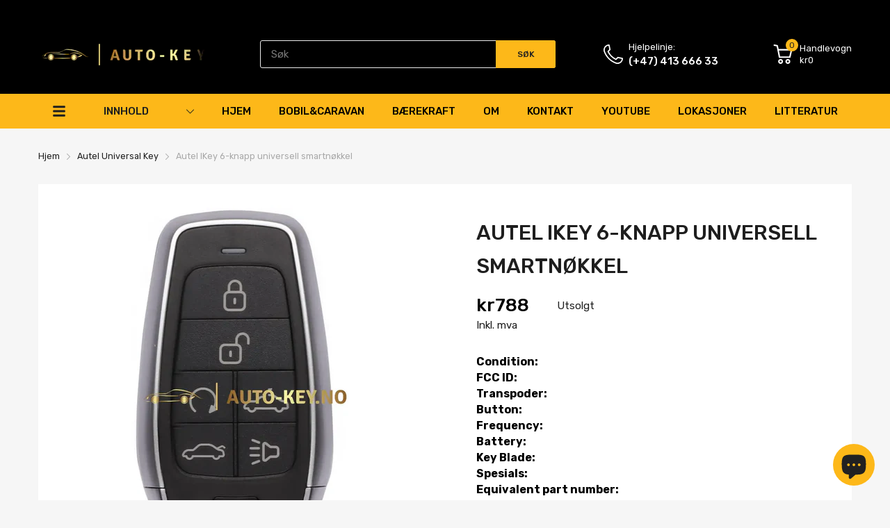

--- FILE ---
content_type: text/css
request_url: https://auto-key.no/cdn/shop/t/24/assets/custom-styles.css?v=25690540271510913091756130026
body_size: 155
content:
.snize-sticky-searchbox.bottom-right{display:none}.footer .card_footer-item{padding-top:20px}:root{--cart-text:#111;--cart-muted:#6b7280}.product-card_footer .vat-note{display:inline;margin-left:.35rem}.cart-content,.cart-content__table,.cart-content_table,.cart-content__bottom,.cart-summary,.cart__totals,.ak-card{border:none!important;box-shadow:none!important;background:transparent!important}.cart-total .break{display:none!important}.cart-section h1,.page-title,.cart__title{font-size:28px;line-height:1.2;font-weight:700;margin-bottom:18px;color:var(--cart-text)}.cart-content,.cart-content__table span,.cart-content__bottom,.cart-summary,.cart__totals{font-weight:400!important;color:var(--cart-text)!important}.cart-table,.cart-items,.cart__items{border:none!important;box-shadow:none!important;background:transparent!important;border-radius:0!important}.cart-item,.cart__row{border-bottom:1px solid rgba(0,0,0,.06)}.cart-item:last-child,.cart__row:last-child{border-bottom:0}.cart-item__media img,.cart__image{border-radius:8px}.right-content{position:sticky;top:16px}@media (max-width:767px){.right-content{position:static}}.right-content .cart-total{border:none!important;box-shadow:none!important;background:transparent!important;padding:0}.right-content .cart-total .title{font-size:16px;font-weight:600;margin:0 0 8px;color:var(--cart-text)}.right-content .cart-total .price{font-size:22px;font-weight:600;margin:4px 0 0;color:var(--cart-text)}.shipping-calculator,.cart__note{border:none!important;background:transparent!important;padding:0}.cart__note label,.shipping-calculator__label{color:var(--cart-muted);font-size:13px}.terms-and-conditions,.ak-terms{display:flex;align-items:center;gap:8px;margin:16px 0 12px;font-size:15px;font-weight:400;color:var(--cart-text);border:none!important;background:transparent!important;padding:0!important;border-radius:0!important}.terms-and-conditions input[type=checkbox],.ak-terms input[type=checkbox]{appearance:none;-webkit-appearance:none;width:18px;height:18px;border:1px solid var(--cart-text);background:transparent;cursor:pointer;transition:.2s}.terms-and-conditions input[type=checkbox]:checked,.ak-terms input[type=checkbox]:checked{background:#fff;border:2px solid var(--cart-text)}.terms-and-conditions label,.ak-terms label{cursor:pointer;color:inherit;font-size:15px;line-height:1.4}.terms-and-conditions a,.ak-terms a{color:inherit;text-decoration:underline;font-weight:400}.terms-and-conditions a:hover,.ak-terms a:hover{text-decoration:none}button[name=checkout],button#cml_checkout_button{background:var(--color-btn-primary, #111)!important;color:#fff!important;border:none!important;border-radius:4px;font-weight:600;padding:12px 20px;text-transform:uppercase;cursor:pointer}button[name=checkout]:hover,button#cml_checkout_button:hover{opacity:.85}.cart-content_headline span{font-weight:600;color:var(--cart-text)}
/*# sourceMappingURL=/cdn/shop/t/24/assets/custom-styles.css.map?v=25690540271510913091756130026 */


--- FILE ---
content_type: text/css
request_url: https://auto-key.no/cdn/shop/t/24/assets/bss-custom.css?v=103210720877733915121756114676
body_size: -433
content:
/* bss fix NT */
.bss-b2b-customer-portal-nt-checkout-btn~.bss-b2b-customer-portal-nt-checkout-btn {
    display: none;
}
.bss-b2b-customer-portal-nt-checkout-btn {
    margin-left: 10px;
}

.bss-b2b-customer-portal-nt-checkout-btn{
    background: var(--btn1-bg-cl);
    color: var(--btn1-cl);
}

#create_customer input[type='checkbox'] {
    appearance: auto !important;
    width: auto !important;
}

#create_customer  .bss_rf_privacy_policy_container{
      display: flex;
    column-gap: 16px;
}

.product-wrapper form[action="/cart/add"] .form-group .bss-bcp-add-to-quote-btn {
  margin: unset;
}

--- FILE ---
content_type: application/javascript; charset=utf-8
request_url: https://searchanise-ef84.kxcdn.com/preload_data.0E9x7u4R8E.js
body_size: 3056
content:
window.Searchanise.preloadedSuggestions=['lishi pick','mercedes key','land rover','vvdi mb tool','audi a4','transponder key','volvo v70','mercedes elv','key programming','key programming information','g box','til lås','toyota remote','vw golf','xhorse remote','fiat doblo','key cutting information','kia soul','bmw smart','land cruiser','autel ultra','bmw smartkey','ford remote','hyundai i30','ford focus','mb elv','fiat key','autel im608','peugeot boxer citroen relay fiat ducato 500l bravo 2008','vw passat','immo off','xhorse toyota','citroen c4','mini cooper','bmw i3 i8 2015','audi a8 2000','key tool','honda jazz','lock emulator','autel g','ford smart','audi a3 s3 tt','citroen c3','autel imkpa','key pin','xhorse cutter','audi key case','julie pro','autel im608 pro','autel key','bmw f serie key case','emergency start','mercedes nøkkel','bmw 1 series','space star','xhorse keys','fiat uncut','lishi toy','esl mercedes','alfa romeo','honda accord','peugeot partner','volvo v40','bmw 2 serie','audi a1','ex series keys','magic motorsport','land rover discovery sport','lishi bmw','pcf 7936 id46 ht2','autel km100','maxicom mk908p','key cutting','megamos id48','2009 mitsubishi 3 button','transit custom','citroen berlingo','1k0 959 753 g','volvo v50','lishi hu101','xhorse dolphin','transponder id46','toyota proace','key tool plus','sleeping battery','flex software','skoda octavia 2005','audi a3','lishi tool','diagnostic connector cable','volvo skall','volvo v60','suzuki ignis','toy49 blade','isn code','volvo case','nøkkelskal toyota','mitsubishi space star','power adapter','hu66 v3','subaru outback 2022','chrysler jeep','bmw x3','ford blade','toyota 4c','audi a6','tpms sensor','toyota prius','autel im508','id46 pcf7941','key blade mazda','tesla x','lishi c4','autel update','key shell for','batteri til nøkkel','autel universal key','100 uncut key blade','audi transponder key','emulator elv','key opel meriva 2003','sip22 blade','ford lishi','abrites software','lishi s4','vl 2020 panasonic','transponder catalog','toy blade','opel adam','ford transit transit tourneo custom 2016','toyota landcruiser','14 uncut key blade','k soul','astra k','aut uni 10','aut uni 010','vvdi mb tools','xz serie','mercedes benz','porsche nøkkelskall','vvdi vag','skoda octavia 2017','sts caravan','ford transit','dolphin ii xp-005l','xhorse dolphin ii xp-005l','xhorse xp-005l','opel 2 button remote key fob case','harley davidson','vw golf get','flex master full','toyota smart key','mercedes fbs4','classic lishi','super remote','ford ka','xhorse toy','lishi va2','fiat bypass','transponder 4c','immo off mercedes','vw crafter','renault master 2010-2017','xt 27b','autel ms906','hu39 11 uncut key','xhorse porsche','bmw x5','id46 pcf7936','lishi toy43at','volvo xc70','audi q7 tron','vvdi mini','skoda kessy','mercedes sprinter','transponder chip texas 4d 72 crypto toyota g chip tp34','cr2354 batteri','nissan leaf','vl2020 bmw','lishi hu92','super chip','clixe volvo','ford tibber','citan dates','volvo xc90','bmw 3 serie 1992 1994','fiat immo of','mercedes citan','xhorse key','opel astra','im608 pro','id48 tp23','vw key case','uncut blade mazda','ecu programmer','toyota fortuner 2005-2011','autel im','key cutter','nissan nv300','iveco euro','diagnostic connector','16pin adaptor','rattlås vw','alpha pro','toyota yaris 2002','toyota yaris 2002-2003','vw transponder','audi transponder catalog','bmw r1200gs','jaguar i-pace 2019','steering lock emulator volvo xc90','jma tp12ns','philips crypto id46','texas crypto 4d','toyota prius nøkler','kia niro','3 button remote key case for honda crv civic jazz accord key case','zn092 adapter for zn085 5v to 3.3v','33 key blade','volvo with logo key case','volvo 5 buttons smart with emergency key blade with logo key case','toyota smart','autel obd2','mercedes eiz','webasto driver','audi 2014 a6','opel meriva b','ny nøkkel','volvo 434 mhz','xsto01en toyota','a4 b6','magic motor','xhorse chip','volvo v60 2009','audi a2','transponder id51','hyundai ioniq 5','alfa romeo stelvio','ny toyota','bilnøkkel for','chip opel combo','jump starter','db25 db15','key tool max','fiat blank key','citroën berlingo peugeot partner 3 button flip remote key after market product','faraday bags ks1 sikker nøkkeloppbevaring','edc 15p','tesla model','tesla s','chevrolet cruze','mqb cables','lost key jaguar','lost key','yamaha smart','maxicom mk908','passat b7','xhorse smart','auto cool','truck explorer','lishi 2 in 1','auto re lock','hu64 mercedes','blade toy47','toyota corolla 2019','obdstar g3','audi a4 kessy','opel 2 button remote key','opel 2 button remote key fob','nissan pathfinder','land rover discovery','using tpx3','esl mercedes-benz','mercedes emergan','mondeo smartkey','el bil','mercedes e-klasse','volvo key xc40','vw caddy','chevrolet corvette','maxisys ultra','yaris cross key','yaris cross','chevrolet tracker','autel lm 508','mini prog','toyota yaris','nøkkelskall mondeo','autel maxisys elite','jaguar f-pace','xhorse mercedes','lishi hu66','mb nec','immo off emulator','lishi ford','dacia sandero','mitsubishi i-miev','xhorse xkb501en vvdi universal remote wire key','toyota corolla 2006','mistet nøkkel bil','cb015 bmw enet cable','peugeot expert','citroen berlingo 2012','id70 chip','lishi tool 2','citroen c5','megamos aes id88','mitsubishi lancer','ford mondeo 2012','iaw1av volkswagen','autel im608pro','xhorse keyless','ford transit-connect','autel mx808','key cutting information xc90','xhorse toyota 8a non-smart key adapter for all key lost via obd no remove immo box','dacia duster','ford tibber key','ford key','kia picanto','gmc acadia','mercedes key shell','julie pro 122','panasonic original rechargeable battery vl-2020/vcn lithium 3 volt 90 degrees for key bmw mini ford','opel emerg','opel movano 201','autel pro','programming instructions','lishi toy43','ford fiesta','chip tools','range rover vogue','audi emergancey key','dolphin xp-005l','c4 picasso','cr1632 batteri','ford c/max 2015','mb esl','lishi schlage','xhorse max pro','julie pro 121','nissan pathfinder r51m se','kia rio','nøkkel dacia duster','fiat byepass','mini cooper 2003-2011','maxisys elite','kukai alpha pro','original lishi','denso toyota','id46 pcf7952a hitag 2','subaru outback','skal kia','nøkkel safe for utlevering av nøkler med pin kode et eksempel på dekor','mb esl mk3 test','opel insignia','clamp m3','subaru forester','nissan nsn14','lishi nsn14 3 en 1','1.5mm cutter','audi q3 2011 2015 without kessy','smart key','chip storage','psa cars','bmw 5 serie','autel ap','transponder autel','key diy x2','fcc id svi-xmfgeo3','key reader','uncut key blade','original lishi tool','citroen dispatch','xhorse dolpin ii xp-005 l','autel transponder','fiat emulat','skoda rapid 2013','autel ms908s','mazda cx5','programming information','2009 mitsubishi lancer','xhorse mb','xhorse key tool max video','citroen c4 va2','bmw i3','volkswagen polo','xhorse m3','multi prog','kia picanto 2012','megamos id48 t6 af','4g0 959 754 k','xhorse xe series','vvdi prog','kydz cube','chip 4a','citroen c4 blade','autel obd cable','nøkkelskal hyundai','keyblade hu43','lishi picks','mergency start device','key head','bmw nøkkel','uncut blade suzuki','xhorse pro','xhorse xc009 battery','stage x','alfa romeo giulia','bmw x1 2010','bmw f11','nøkkel kopiering','mb tool','xhorse xdbask toyota 8a/4a akl adapter 2017-2022','audi q7','renault kangoo 2004-2012','xhorse vvdi key tool plus tablet','4c transponder','volvo s80 2002','nøkkel bmw x1','volvo flip remote key case','hon 66 key blade','id48 volvo','smartkey 5 buttons','dodge ram','xhorse prog','xhorse xs series','bytte skall','xhorse eiz adapt','nøkkelringen kan','2 button smart key for mercedes benz 433 mhz original product','maxisys 909ev','min keytool','flex slave','subaru outback 2008-2014','cr2032 cr2450 sleep','porsche keyless','xhorse battery','mercedes keyless go','renault zoe','maxisys ultra ev','volvo esl','lishi audi','ford 4c','xhorse mqb','flex mask','toyota auris 2014-2018','dolpin xp-005l','sip22 key','toyota 3 button','plastic head key fiat','5k0 837 202 ad','air condition','mitsubishi 3 button','mercedes esl','fiat ducato','hyundai i20','1k0 959 753 n','xhorse toyota key','iveco eurocargo','lite emulator','nøkkel levering','mercedes keyless'];

--- FILE ---
content_type: text/javascript
request_url: https://auto-key.no/cdn/shop/t/24/assets/bss-custom.js?v=58888619894957562691756114665
body_size: -568
content:
// RF custom
if(typeof BSS_B2B !== 'undefined' && window.location.pathname === '/account/register') {
    let labelPass = document.querySelector("label[for='password']>.req")
    if(labelPass) {
        labelPass.insertAdjacentHTML("afterend", " <span style='font-weight: normal !important'>( minimum 8 tegn )</span>")
    }
}

--- FILE ---
content_type: text/javascript
request_url: https://auto-key.no/cdn/shop/t/24/assets/tiny-slider.min.js?v=162611528384476048191755845859
body_size: 11809
content:
(()=>{var wf=function(){var Ki=window,Oe=Ki.requestAnimationFrame||Ki.webkitRequestAnimationFrame||Ki.mozRequestAnimationFrame||Ki.msRequestAnimationFrame||function(i){return setTimeout(i,16)},cn=window,At=cn.cancelAnimationFrame||cn.mozCancelAnimationFrame||function(i){clearTimeout(i)};function St(){for(var i,f,l,u=arguments[0]||{},a=1,w=arguments.length;a<w;a++)if((i=arguments[a])!==null)for(f in i)l=i[f],u!==l&&l!==void 0&&(u[f]=l);return u}function ge(i){return["true","false"].indexOf(i)>=0?JSON.parse(i):i}function ye(i,f,l,u){if(u)try{i.setItem(f,l)}catch(a){}return l}function Tr(){var i=window.tnsId;return window.tnsId=i?i+1:1,"tns"+window.tnsId}function Yi(){var i=document,f=i.body;return f||(f=i.createElement("body"),f.fake=!0),f}var gi=document.documentElement;function Qi(i){var f="";return i.fake&&(f=gi.style.overflow,i.style.background="",i.style.overflow=gi.style.overflow="hidden",gi.appendChild(i)),f}function Xi(i,f){i.fake&&(i.remove(),gi.style.overflow=f,gi.offsetHeight)}function Er(){var i=document,f=Yi(),l=Qi(f),u=i.createElement("div"),a=!1;f.appendChild(u);try{for(var w="(10px * 10)",q=["calc"+w,"-moz-calc"+w,"-webkit-calc"+w],P,H=0;H<3;H++)if(P=q[H],u.style.width=P,u.offsetWidth===100){a=P.replace(w,"");break}}catch(be){}return f.fake?Xi(f,l):u.remove(),a}function Mr(){var i=document,f=Yi(),l=Qi(f),u=i.createElement("div"),a=i.createElement("div"),w="",q=70,P=3,H=!1;u.className="tns-t-subp2",a.className="tns-t-ct";for(var be=0;be<q;be++)w+="<div></div>";return a.innerHTML=w,u.appendChild(a),f.appendChild(u),H=Math.abs(u.getBoundingClientRect().left-a.children[q-P].getBoundingClientRect().left)<2,f.fake?Xi(f,l):u.remove(),H}function Ar(){if(window.matchMedia||window.msMatchMedia)return!0;var i=document,f=Yi(),l=Qi(f),u=i.createElement("div"),a=i.createElement("style"),w="@media all and (min-width:1px){.tns-mq-test{position:absolute}}",q;return a.type="text/css",u.className="tns-mq-test",f.appendChild(a),f.appendChild(u),a.styleSheet?a.styleSheet.cssText=w:a.appendChild(i.createTextNode(w)),q=window.getComputedStyle?window.getComputedStyle(u).position:u.currentStyle.position,f.fake?Xi(f,l):u.remove(),q==="absolute"}function Sr(i,f){var l=document.createElement("style");return i&&l.setAttribute("media",i),f&&l.setAttribute("nonce",f),document.querySelector("head").appendChild(l),l.sheet?l.sheet:l.styleSheet}function xe(i,f,l,u){"insertRule"in i?i.insertRule(f+"{"+l+"}",u):i.addRule(f,l,u)}function Lr(i,f){"deleteRule"in i?i.deleteRule(f):i.removeRule(f)}function we(i){var f="insertRule"in i?i.cssRules:i.rules;return f.length}function xr(i,f){return Math.atan2(i,f)*(180/Math.PI)}function Cr(i,f){var l=!1,u=Math.abs(90-Math.abs(i));return u>=90-f?l="horizontal":u<=f&&(l="vertical"),l}function De(i,f,l){for(var u=0,a=i.length;u<a;u++)f.call(l,i[u],u)}var Lt="classList"in document.createElement("_"),ni=Lt?function(i,f){return i.classList.contains(f)}:function(i,f){return i.className.indexOf(f)>=0},k=Lt?function(i,f){ni(i,f)||i.classList.add(f)}:function(i,f){ni(i,f)||(i.className+=" "+f)},ee=Lt?function(i,f){ni(i,f)&&i.classList.remove(f)}:function(i,f){ni(i,f)&&(i.className=i.className.replace(f,""))};function yi(i,f){return i.hasAttribute(f)}function Zi(i,f){return i.getAttribute(f)}function dn(i){return typeof i.item!="undefined"}function fe(i,f){if(i=dn(i)||i instanceof Array?i:[i],Object.prototype.toString.call(f)==="[object Object]")for(var l=i.length;l--;)for(var u in f)i[l].setAttribute(u,f[u])}function Re(i,f){i=dn(i)||i instanceof Array?i:[i],f=f instanceof Array?f:[f];for(var l=f.length,u=i.length;u--;)for(var a=l;a--;)i[u].removeAttribute(f[a])}function hn(i){for(var f=[],l=0,u=i.length;l<u;l++)f.push(i[l]);return f}function ae(i,f){i.style.display!=="none"&&(i.style.display="none")}function le(i,f){i.style.display==="none"&&(i.style.display="")}function vn(i){return window.getComputedStyle(i).display!=="none"}function mi(i){if(typeof i=="string"){var f=[i],l=i.charAt(0).toUpperCase()+i.substr(1),u=["Webkit","Moz","ms","O"];u.forEach(function(H){(H!=="ms"||i==="transform")&&f.push(H+l)}),i=f}for(var a=document.createElement("fakeelement"),w=i.length,q=0;q<i.length;q++){var P=i[q];if(a.style[P]!==void 0)return P}return!1}function Nr(i){if(!i||!window.getComputedStyle)return!1;var f=document,l=Yi(),u=Qi(l),a=f.createElement("p"),w,q=i.length>9?"-"+i.slice(0,-9).toLowerCase()+"-":"";return q+="transform",l.insertBefore(a,null),a.style[i]="translate3d(1px,1px,1px)",w=window.getComputedStyle(a).getPropertyValue(q),l.fake?Xi(l,u):a.remove(),w!==void 0&&w.length>0&&w!=="none"}function gn(i,f){var l=!1;return/^Webkit/.test(i)?l="webkit"+f+"End":/^O/.test(i)?l="o"+f+"End":i&&(l=f.toLowerCase()+"end"),l}var yn=!1;try{var Or=Object.defineProperty({},"passive",{get:function(){yn=!0}});window.addEventListener("test",null,Or)}catch(i){}var mn=yn?{passive:!0}:!1;function R(i,f,l){for(var u in f){var a=["touchstart","touchmove"].indexOf(u)>=0&&!l?mn:!1;i.addEventListener(u,f[u],a)}}function Y(i,f){for(var l in f){var u=["touchstart","touchmove"].indexOf(l)>=0?mn:!1;i.removeEventListener(l,f[l],u)}}function Dr(){return{topics:{},on:function(i,f){this.topics[i]=this.topics[i]||[],this.topics[i].push(f)},off:function(i,f){if(this.topics[i]){for(var l=0;l<this.topics[i].length;l++)if(this.topics[i][l]===f){this.topics[i].splice(l,1);break}}},emit:function(i,f){f.type=i,this.topics[i]&&this.topics[i].forEach(function(l){l(f,i)})}}}function Rr(i,f,l,u,a,w,q){var P=Math.min(w,10),H=a.indexOf("%")>=0?"%":"px",a=a.replace(H,""),be=Number(i.style[f].replace(l,"").replace(u,"").replace(H,"")),ke=(a-be)/w*P,ri;setTimeout(_i,P);function _i(){w-=P,be+=ke,i.style[f]=l+be+H+u,w>0?setTimeout(_i,P):q()}}Object.keys||(Object.keys=function(i){var f=[];for(var l in i)Object.prototype.hasOwnProperty.call(i,l)&&f.push(l);return f}),"remove"in Element.prototype||(Element.prototype.remove=function(){this.parentNode&&this.parentNode.removeChild(this)});var wn=function(i){i=St({container:".slider",mode:"carousel",axis:"horizontal",items:1,gutter:0,edgePadding:0,fixedWidth:!1,autoWidth:!1,viewportMax:!1,slideBy:1,center:!1,controls:!0,controlsPosition:"top",controlsText:["prev","next"],controlsContainer:!1,prevButton:!1,nextButton:!1,nav:!0,navPosition:"top",navContainer:!1,navAsThumbnails:!1,arrowKeys:!1,speed:300,autoplay:!1,autoplayPosition:"top",autoplayTimeout:5e3,autoplayDirection:"forward",autoplayText:["start","stop"],autoplayHoverPause:!1,autoplayButton:!1,autoplayButtonOutput:!0,autoplayResetOnVisibility:!0,animateIn:"tns-fadeIn",animateOut:"tns-fadeOut",animateNormal:"tns-normal",animateDelay:!1,loop:!0,rewind:!1,autoHeight:!1,responsive:!1,lazyload:!1,lazyloadSelector:".tns-lazy-img",touch:!0,mouseDrag:!1,swipeAngle:15,nested:!1,preventActionWhenRunning:!1,preventScrollOnTouch:!1,freezable:!0,onInit:!1,useLocalStorage:!0,nonce:!1},i||{});var f=document,l=window,u={ENTER:13,SPACE:32,LEFT:37,RIGHT:39},a={},w=i.useLocalStorage;if(w){var q=navigator.userAgent,P=new Date;try{a=l.localStorage,a?(a.setItem(P,P),w=a.getItem(P)==P,a.removeItem(P)):w=!1,w||(a={})}catch(e){w=!1}w&&(a.tnsApp&&a.tnsApp!==q&&["tC","tPL","tMQ","tTf","t3D","tTDu","tTDe","tADu","tADe","tTE","tAE"].forEach(function(e){a.removeItem(e)}),localStorage.tnsApp=q)}var H=a.tC?ge(a.tC):ye(a,"tC",Er(),w),be=a.tPL?ge(a.tPL):ye(a,"tPL",Mr(),w),ke=a.tMQ?ge(a.tMQ):ye(a,"tMQ",Ar(),w),ri=a.tTf?ge(a.tTf):ye(a,"tTf",mi("transform"),w),_i=a.t3D?ge(a.t3D):ye(a,"t3D",Nr(ri),w),G=a.tTDu?ge(a.tTDu):ye(a,"tTDu",mi("transitionDuration"),w),ji=a.tTDe?ge(a.tTDe):ye(a,"tTDe",mi("transitionDelay"),w),Ui=a.tADu?ge(a.tADu):ye(a,"tADu",mi("animationDuration"),w),xt=a.tADe?ge(a.tADe):ye(a,"tADe",mi("animationDelay"),w),je=a.tTE?ge(a.tTE):ye(a,"tTE",gn(G,"Transition"),w),bn=a.tAE?ge(a.tAE):ye(a,"tAE",gn(Ui,"Animation"),w),pn=l.console&&typeof l.console.warn=="function",Ct=["container","controlsContainer","prevButton","nextButton","navContainer","autoplayButton"],Tn={};if(Ct.forEach(function(e){if(typeof i[e]=="string"){var t=i[e],n=f.querySelector(t);if(Tn[e]=t,n&&n.nodeName)i[e]=n;else{pn&&console.warn("Can't find",i[e]);return}}}),i.container.children.length<1){pn&&console.warn("No slides found in",i.container);return}var C=i.responsive,fi=i.nested,c=i.mode==="carousel";if(C){0 in C&&(i=St(i,C[0]),delete C[0]);var Nt={};for(var En in C){var wi=C[En];wi=typeof wi=="number"?{items:wi}:wi,Nt[En]=wi}C=Nt,Nt=null}function Mn(e){for(var t in e)c||(t==="slideBy"&&(e[t]="page"),t==="edgePadding"&&(e[t]=!1),t==="autoHeight"&&(e[t]=!1)),t==="responsive"&&Mn(e[t])}if(c||Mn(i),!c){i.axis="horizontal",i.slideBy="page",i.edgePadding=!1;var He=i.animateIn,Gi=i.animateOut,Ot=i.animateDelay,pe=i.animateNormal}var A=i.axis==="horizontal",$=f.createElement("div"),B=f.createElement("div"),ie,v=i.container,Dt=v.parentNode,An=v.outerHTML,E=v.children,g=E.length,bi,Ii=Wn(),pi=!1;C&&Un(),c&&(v.className+=" tns-vpfix");var m=i.autoWidth,d=y("fixedWidth"),O=y("edgePadding"),T=y("gutter"),V=qn(),Z=y("center"),b=m?1:Math.floor(y("items")),ai=y("slideBy"),Rt=i.viewportMax||i.fixedWidthViewportWidth,ze=y("arrowKeys"),ce=y("speed"),Ti=i.rewind,_=Ti?!1:i.loop,te=y("autoHeight"),Te=y("controls"),We=y("controlsText"),Ee=y("nav"),Fe=y("touch"),qe=y("mouseDrag"),I=y("autoplay"),kt=y("autoplayTimeout"),Pe=y("autoplayText"),Ve=y("autoplayHoverPause"),Ke=y("autoplayResetOnVisibility"),S=Sr(null,y("nonce")),Ei=i.lazyload,kr=i.lazyloadSelector,z,li=[],Q=_?Vr():0,M=c?g+Q*2:g+Q,Sn=!!((d||m)&&!_),oi=d?$t():null,Ht=!c||!_,Ue=A?"left":"top",Ye="",si="",Mi=function(){return d?function(){return Z&&!_?g-1:Math.ceil(-oi/(d+T))}:m?function(){for(var e=0;e<M;e++)if(z[e]>=-oi)return e}:function(){return Z&&c&&!_?g-1:_||c?Math.max(0,M-Math.ceil(b)):M-1}}(),o=Hn(y("startIndex")),Qe=o,bf=kn(),Me=0,oe=m?null:Mi(),Hr,Ji=i.preventActionWhenRunning,$i=i.swipeAngle,Ae=$i?"?":!0,Xe=!1,zt=i.onInit,K=new Dr,Ze=" tns-slider tns-"+i.mode,N=v.id||Tr(),ne=y("disable"),Ai=!1,Bi=i.freezable,de=Bi&&!m?Zt():!1,Si=!1,Li={click:_e,keydown:sf},Wt={click:tf,keydown:uf},xi={mouseover:af,mouseout:lf},Ci={visibilitychange:ff},Ni={keydown:of},Oi={touchstart:yr,touchmove:mr,touchend:Mt,touchcancel:Mt},Di={mousedown:yr,mousemove:mr,mouseup:Mt,mouseleave:Mt},et=Ce("controls"),Ft=Ce("nav"),Ri=m?!0:i.navAsThumbnails,qt=Ce("autoplay"),Ln=Ce("touch"),xn=Ce("mouseDrag"),Pt="tns-slide-active",Cn="tns-slide-cloned",it="tns-complete",tt={load:jr,error:Ur},Vt,Kt,ki=i.preventScrollOnTouch==="force";if(et)var W=i.controlsContainer,Nn=i.controlsContainer?i.controlsContainer.outerHTML:"",L=i.prevButton,x=i.nextButton,zr=i.prevButton?i.prevButton.outerHTML:"",Wr=i.nextButton?i.nextButton.outerHTML:"",Hi,zi;if(Ft)var j=i.navContainer,On=i.navContainer?i.navContainer.outerHTML:"",se,he=m?g:br(),Ge=0,Ie=-1,ue=zn(),ui=ue,nt="tns-nav-active",ci="Carousel Page ",Yt=" (Current Slide)";if(qt)var Dn=i.autoplayDirection==="forward"?1:-1,D=i.autoplayButton,Rn=i.autoplayButton?i.autoplayButton.outerHTML:"",Wi=["<span class='tns-visually-hidden'>"," animation</span>"],rt,re,ft,di,at;if(Ln||xn)var Je={},me={},lt,Fr,qr,$e=!1,ve,Qt=A?function(e,t){return e.x-t.x}:function(e,t){return e.y-t.y};m||ot(ne||de),ri&&(Ue=ri,Ye="translate",_i?(Ye+=A?"3d(":"3d(0px, ",si=A?", 0px, 0px)":", 0px)"):(Ye+=A?"X(":"Y(",si=")")),c&&(v.className=v.className.replace("tns-vpfix","")),Yr(),Qr(),Kn();function ot(e){e&&(Te=Ee=Fe=qe=ze=I=Ve=Ke=!1)}function kn(){for(var e=c?o-Q:o;e<0;)e+=g;return e%g+1}function Hn(e){return e=e?Math.max(0,Math.min(_?g-1:g-b,e)):0,c?e+Q:e}function st(e){for(e==null&&(e=o),c&&(e-=Q);e<0;)e+=g;return Math.floor(e%g)}function zn(){var e=st(),t;return t=Ri?e:d||m?Math.ceil((e+1)*he/g-1):Math.floor(e/b),!_&&c&&o===oe&&(t=he-1),t}function Pr(){if(m||d&&!Rt)return g-1;var e=d?"fixedWidth":"items",t=[];if((d||i[e]<g)&&t.push(i[e]),C)for(var n in C){var r=C[n][e];r&&(d||r<g)&&t.push(r)}return t.length||t.push(0),Math.ceil(d?Rt/Math.min.apply(null,t):Math.max.apply(null,t))}function Vr(){var e=Pr(),t=c?Math.ceil((e*5-g)/2):e*4-g;return t=Math.max(e,t),Ce("edgePadding")?t+1:t}function Wn(){return l.innerWidth||f.documentElement.clientWidth||f.body.clientWidth}function Xt(e){return e==="top"?"afterbegin":"beforeend"}function Fn(e){if(e!=null){var t=f.createElement("div"),n,r;return e.appendChild(t),n=t.getBoundingClientRect(),r=n.right-n.left,t.remove(),r||Fn(e.parentNode)}}function qn(){var e=O?O*2-T:0;return Fn(Dt)-e}function Ce(e){if(i[e])return!0;if(C){for(var t in C)if(C[t][e])return!0}return!1}function y(e,t){if(t==null&&(t=Ii),e==="items"&&d)return Math.floor((V+T)/(d+T))||1;var n=i[e];if(C)for(var r in C)t>=parseInt(r)&&e in C[r]&&(n=C[r][e]);return e==="slideBy"&&n==="page"&&(n=y("items")),!c&&(e==="slideBy"||e==="items")&&(n=Math.floor(n)),n}function Kr(e){return H?H+"("+e*100+"% / "+M+")":e*100/M+"%"}function ut(e,t,n,r,s){var h="";if(e!==void 0){var p=e;t&&(p-=t),h=A?"margin: 0 "+p+"px 0 "+e+"px;":"margin: "+e+"px 0 "+p+"px 0;"}else if(t&&!n){var U="-"+t+"px",F=A?U+" 0 0":"0 "+U+" 0";h="margin: 0 "+F+";"}return!c&&s&&G&&r&&(h+=Be(r)),h}function ct(e,t,n){return e?(e+t)*M+"px":H?H+"("+M*100+"% / "+n+")":M*100/n+"%"}function dt(e,t,n){var r;if(e)r=e+t+"px";else{c||(n=Math.floor(n));var s=c?M:n;r=H?H+"(100% / "+s+")":100/s+"%"}return r="width:"+r,fi!=="inner"?r+";":r+" !important;"}function ht(e){var t="";if(e!==!1){var n=A?"padding-":"margin-",r=A?"right":"bottom";t=n+r+": "+e+"px;"}return t}function Pn(e,t){var n=e.substring(0,e.length-t).toLowerCase();return n&&(n="-"+n+"-"),n}function Be(e){return Pn(G,18)+"transition-duration:"+e/1e3+"s;"}function Vn(e){return Pn(Ui,17)+"animation-duration:"+e/1e3+"s;"}function Yr(){var e="tns-outer",t="tns-inner",n=Ce("gutter");if($.className=e,B.className=t,$.id=N+"-ow",B.id=N+"-iw",v.id===""&&(v.id=N),Ze+=be||m?" tns-subpixel":" tns-no-subpixel",Ze+=H?" tns-calc":" tns-no-calc",m&&(Ze+=" tns-autowidth"),Ze+=" tns-"+i.axis,v.className+=Ze,c?(ie=f.createElement("div"),ie.id=N+"-mw",ie.className="tns-ovh",$.appendChild(ie),ie.appendChild(B)):$.appendChild(B),te){var r=ie||B;r.className+=" tns-ah"}if(Dt.insertBefore($,v),B.appendChild(v),De(E,function(Le,ii){k(Le,"tns-item"),Le.id||(Le.id=N+"-item"+ii),!c&&pe&&k(Le,pe),fe(Le,{"aria-hidden":"true",tabindex:"-1"})}),Q){for(var s=f.createDocumentFragment(),h=f.createDocumentFragment(),p=Q;p--;){var U=p%g,F=E[U].cloneNode(!0);if(k(F,Cn),Re(F,"id"),h.insertBefore(F,h.firstChild),c){var X=E[g-1-U].cloneNode(!0);k(X,Cn),Re(X,"id"),s.appendChild(X)}}v.insertBefore(s,v.firstChild),v.appendChild(h),E=v.children}}function Kn(){if(Ce("autoHeight")||m||!A){var e=v.querySelectorAll("img");De(e,function(t){var n=t.src;Ei||(n&&n.indexOf("data:image")<0?(t.src="",R(t,tt),k(t,"loading"),t.src=n):er(t))}),Oe(function(){yt(hn(e),function(){Vt=!0})}),Ce("autoHeight")&&(e=It(o,Math.min(o+b-1,M-1))),Ei?Yn():Oe(function(){yt(hn(e),Yn)})}else c&&qi(),Xn(),Zn()}function Yn(){if(m&&g>1){var e=_?o:g-1;(function t(){var n=E[e].getBoundingClientRect().left,r=E[e-1].getBoundingClientRect().right;Math.abs(n-r)<=1?Qn():setTimeout(function(){t()},16)})()}else Qn()}function Qn(){(!A||m)&&(rr(),m?(oi=$t(),Bi&&(de=Zt()),oe=Mi(),ot(ne||de)):tn()),c&&qi(),Xn(),Zn()}function Qr(){if(!c)for(var e=o,t=o+Math.min(g,b);e<t;e++){var n=E[e];n.style.left=(e-o)*100/b+"%",k(n,He),ee(n,pe)}if(A&&(be||m?(xe(S,"#"+N+" > .tns-item","font-size:"+l.getComputedStyle(E[0]).fontSize+";",we(S)),xe(S,"#"+N,"font-size:0;",we(S))):c&&De(E,function(an,ln){an.style.marginLeft=Kr(ln)})),ke){if(G){var r=ie&&i.autoHeight?Be(i.speed):"";xe(S,"#"+N+"-mw",r,we(S))}r=ut(i.edgePadding,i.gutter,i.fixedWidth,i.speed,i.autoHeight),xe(S,"#"+N+"-iw",r,we(S)),c&&(r=A&&!m?"width:"+ct(i.fixedWidth,i.gutter,i.items)+";":"",G&&(r+=Be(ce)),xe(S,"#"+N,r,we(S))),r=A&&!m?dt(i.fixedWidth,i.gutter,i.items):"",i.gutter&&(r+=ht(i.gutter)),c||(G&&(r+=Be(ce)),Ui&&(r+=Vn(ce))),r&&xe(S,"#"+N+" > .tns-item",r,we(S))}else{Ir(),B.style.cssText=ut(O,T,d,te),c&&A&&!m&&(v.style.width=ct(d,T,b));var r=A&&!m?dt(d,T,b):"";T&&(r+=ht(T)),r&&xe(S,"#"+N+" > .tns-item",r,we(S))}if(C&&ke)for(var s in C){s=parseInt(s);var h=C[s],r="",p="",U="",F="",X="",Le=m?null:y("items",s),ii=y("fixedWidth",s),ti=y("speed",s),rn=y("edgePadding",s),fn=y("autoHeight",s),vi=y("gutter",s);G&&ie&&y("autoHeight",s)&&"speed"in h&&(p="#"+N+"-mw{"+Be(ti)+"}"),("edgePadding"in h||"gutter"in h)&&(U="#"+N+"-iw{"+ut(rn,vi,ii,ti,fn)+"}"),c&&A&&!m&&("fixedWidth"in h||"items"in h||d&&"gutter"in h)&&(F="width:"+ct(ii,vi,Le)+";"),G&&"speed"in h&&(F+=Be(ti)),F&&(F="#"+N+"{"+F+"}"),("fixedWidth"in h||d&&"gutter"in h||!c&&"items"in h)&&(X+=dt(ii,vi,Le)),"gutter"in h&&(X+=ht(vi)),!c&&"speed"in h&&(G&&(X+=Be(ti)),Ui&&(X+=Vn(ti))),X&&(X="#"+N+" > .tns-item{"+X+"}"),r=p+U+F+X,r&&S.insertRule("@media (min-width: "+s/16+"em) {"+r+"}",S.cssRules.length)}}function Xn(){if(Jt(),$.insertAdjacentHTML("afterbegin",'<div class="tns-liveregion tns-visually-hidden" aria-live="polite" aria-atomic="true">slide <span class="current">'+Bn()+"</span>  of "+g+"</div>"),Kt=$.querySelector(".tns-liveregion .current"),qt){var e=I?"stop":"start";D?fe(D,{"data-action":e}):i.autoplayButtonOutput&&($.insertAdjacentHTML(Xt(i.autoplayPosition),'<button type="button" data-action="'+e+'">'+Wi[0]+e+Wi[1]+Pe[0]+"</button>"),D=$.querySelector("[data-action]")),D&&R(D,{click:dr}),I&&(Et(),Ve&&R(v,xi),Ke&&R(v,Ci))}if(Ft){var t=c?Q:0;if(j)fe(j,{"aria-label":"Carousel Pagination"}),se=j.children,De(se,function(U,F){fe(U,{"data-nav":F,tabindex:"-1","aria-label":ci+(F+1),"aria-controls":N})});else{for(var n="",r=Ri?"":'style="display:none"',s=0;s<g;s++)n+='<button type="button" data-nav="'+s+'" tabindex="-1" aria-controls="'+N+'" '+r+' aria-label="'+ci+(s+1)+'"></button>';n='<div class="tns-nav" aria-label="Carousel Pagination">'+n+"</div>",$.insertAdjacentHTML(Xt(i.navPosition),n),j=$.querySelector(".tns-nav"),se=j.children}if(nn(),G){var h=G.substring(0,G.length-18).toLowerCase(),p="transition: all "+ce/1e3+"s";h&&(p="-"+h+"-"+p),xe(S,"[aria-controls^="+N+"-item]",p,we(S))}fe(se[ue],{"aria-label":ci+(ue+1)+Yt}),Re(se[ue],"tabindex"),k(se[ue],nt),R(j,Wt)}et&&(!W&&(!L||!x)&&($.insertAdjacentHTML(Xt(i.controlsPosition),'<div class="tns-controls" aria-label="Carousel Navigation" tabindex="0"><button type="button" data-controls="prev" tabindex="-1" aria-controls="'+N+'">'+We[0]+'</button><button type="button" data-controls="next" tabindex="-1" aria-controls="'+N+'">'+We[1]+"</button></div>"),W=$.querySelector(".tns-controls")),(!L||!x)&&(L=W.children[0],x=W.children[1]),i.controlsContainer&&fe(W,{"aria-label":"Carousel Navigation",tabindex:"0"}),(i.controlsContainer||i.prevButton&&i.nextButton)&&fe([L,x],{"aria-controls":N,tabindex:"-1"}),(i.controlsContainer||i.prevButton&&i.nextButton)&&(fe(L,{"data-controls":"prev"}),fe(x,{"data-controls":"next"})),Hi=ar(L),zi=ar(x),or(),W?R(W,Li):(R(L,Li),R(x,Li))),jt()}function Zn(){if(c&&je){var e={};e[je]=Se,R(v,e)}Fe&&R(v,Oi,i.preventScrollOnTouch),qe&&R(v,Di),ze&&R(f,Ni),fi==="inner"?K.on("outerResized",function(){jn(),K.emit("innerLoaded",J())}):(C||d||m||te||!A)&&R(l,{resize:_n}),te&&(fi==="outer"?K.on("innerLoaded",gt):ne||gt()),Ut(),ne?Jn():de&&In(),K.on("indexChanged",ir),fi==="inner"&&K.emit("innerLoaded",J()),typeof zt=="function"&&zt(J()),pi=!0}function Xr(){if(S.disabled=!0,S.ownerNode&&S.ownerNode.remove(),Y(l,{resize:_n}),ze&&Y(f,Ni),W&&Y(W,Li),j&&Y(j,Wt),Y(v,xi),Y(v,Ci),D&&Y(D,{click:dr}),I&&clearInterval(rt),c&&je){var e={};e[je]=Se,Y(v,e)}Fe&&Y(v,Oi),qe&&Y(v,Di);var t=[An,Nn,zr,Wr,On,Rn];Ct.forEach(function(r,s){var h=r==="container"?$:i[r];if(typeof h=="object"&&h){var p=h.previousElementSibling?h.previousElementSibling:!1,U=h.parentNode;h.outerHTML=t[s],i[r]=p?p.nextElementSibling:U.firstElementChild}}),Ct=He=Gi=Ot=pe=A=$=B=v=Dt=An=E=g=bi=Ii=m=d=O=T=V=b=ai=Rt=ze=ce=Ti=_=te=S=Ei=z=li=Q=M=Sn=oi=Ht=Ue=Ye=si=Mi=o=Qe=Me=oe=Hr=$i=Ae=Xe=zt=K=Ze=N=ne=Ai=Bi=de=Si=Li=Wt=xi=Ci=Ni=Oi=Di=et=Ft=Ri=qt=Ln=xn=Pt=it=tt=Vt=Te=We=W=Nn=L=x=Hi=zi=Ee=j=On=se=he=Ge=Ie=ue=ui=nt=ci=Yt=I=kt=Dn=Pe=Ve=D=Rn=Ke=Wi=rt=re=ft=di=at=Je=me=lt=Fr=qr=$e=ve=Qt=Fe=qe=null;for(var n in this)n!=="rebuild"&&(this[n]=null);pi=!1}function _n(e){Oe(function(){jn(Ne(e))})}function jn(e){if(!!pi){fi==="outer"&&K.emit("outerResized",J(e)),Ii=Wn();var t,n=bi,r=!1;C&&(Un(),t=n!==bi,t&&K.emit("newBreakpointStart",J(e)));var s,h,p=b,U=ne,F=de,X=ze,Le=Te,ii=Ee,ti=Fe,rn=qe,fn=I,vi=Ve,an=Ke,ln=o;if(t){var cf=d,df=te,hf=We,vf=Z,on=Pe;if(!ke)var gf=T,yf=O}if(ze=y("arrowKeys"),Te=y("controls"),Ee=y("nav"),Fe=y("touch"),Z=y("center"),qe=y("mouseDrag"),I=y("autoplay"),Ve=y("autoplayHoverPause"),Ke=y("autoplayResetOnVisibility"),t&&(ne=y("disable"),d=y("fixedWidth"),ce=y("speed"),te=y("autoHeight"),We=y("controlsText"),Pe=y("autoplayText"),kt=y("autoplayTimeout"),ke||(O=y("edgePadding"),T=y("gutter"))),ot(ne),V=qn(),(!A||m)&&!ne&&(rr(),A||(tn(),r=!0)),(d||m)&&(oi=$t(),oe=Mi()),(t||d)&&(b=y("items"),ai=y("slideBy"),h=b!==p,h&&(!d&&!m&&(oe=Mi()),_t())),t&&ne!==U&&(ne?Jn():_r()),Bi&&(t||d||m)&&(de=Zt(),de!==F&&(de?(Bt(bt(Hn(0))),In()):(Zr(),r=!0))),ot(ne||de),I||(Ve=Ke=!1),ze!==X&&(ze?R(f,Ni):Y(f,Ni)),Te!==Le&&(Te?W?le(W):(L&&le(L),x&&le(x)):W?ae(W):(L&&ae(L),x&&ae(x))),Ee!==ii&&(Ee?(le(j),nn()):ae(j)),Fe!==ti&&(Fe?R(v,Oi,i.preventScrollOnTouch):Y(v,Oi)),qe!==rn&&(qe?R(v,Di):Y(v,Di)),I!==fn&&(I?(D&&le(D),!re&&!di&&Et()):(D&&ae(D),re&&Vi())),Ve!==vi&&(Ve?R(v,xi):Y(v,xi)),Ke!==an&&(Ke?R(f,Ci):Y(f,Ci)),t){if((d!==cf||Z!==vf)&&(r=!0),te!==df&&(te||(B.style.height="")),Te&&We!==hf&&(L.innerHTML=We[0],x.innerHTML=We[1]),D&&Pe!==on){var sn=I?1:0,un=D.innerHTML,pr=un.length-on[sn].length;un.substring(pr)===on[sn]&&(D.innerHTML=un.substring(0,pr)+Pe[sn])}}else Z&&(d||m)&&(r=!0);if((h||d&&!m)&&(he=br(),nn()),s=o!==ln,s?(K.emit("indexChanged",J()),r=!0):h?s||ir():(d||m)&&(Ut(),Jt(),$n()),h&&!c&&Jr(),!ne&&!de){if(t&&!ke&&((O!==yf||T!==gf)&&(B.style.cssText=ut(O,T,d,ce,te)),A)){c&&(v.style.width=ct(d,T,b));var mf=dt(d,T,b)+ht(T);Lr(S,we(S)-1),xe(S,"#"+N+" > .tns-item",mf,we(S))}te&&gt(),r&&(qi(),Qe=o)}t&&K.emit("newBreakpointEnd",J(e))}}function Zt(){if(!d&&!m){var e=Z?b-(b-1)/2:b;return g<=e}var t=d?(d+T)*g:z[g],n=O?V+O*2:V+T;return Z&&(n-=d?(V-d)/2:(V-(z[o+1]-z[o]-T))/2),t<=n}function Un(){bi=0;for(var e in C)e=parseInt(e),Ii>=e&&(bi=e)}var _t=function(){return _?c?function(){var e=Me,t=oe;e+=ai,t-=ai,O?(e+=1,t-=1):d&&(V+T)%(d+T)&&(t-=1),Q&&(o>t?o-=g:o<e&&(o+=g))}:function(){if(o>oe)for(;o>=Me+g;)o-=g;else if(o<Me)for(;o<=oe-g;)o+=g}:function(){o=Math.max(Me,Math.min(oe,o))}}();function jt(){!I&&D&&ae(D),!Ee&&j&&ae(j),Te||(W?ae(W):(L&&ae(L),x&&ae(x)))}function Gn(){I&&D&&le(D),Ee&&j&&le(j),Te&&(W?le(W):(L&&le(L),x&&le(x)))}function In(){if(!Si){if(O&&(B.style.margin="0px"),Q)for(var e="tns-transparent",t=Q;t--;)c&&k(E[t],e),k(E[M-t-1],e);jt(),Si=!0}}function Zr(){if(!!Si){if(O&&ke&&(B.style.margin=""),Q)for(var e="tns-transparent",t=Q;t--;)c&&ee(E[t],e),ee(E[M-t-1],e);Gn(),Si=!1}}function Jn(){if(!Ai){if(S.disabled=!0,v.className=v.className.replace(Ze.substring(1),""),Re(v,["style"]),_)for(var e=Q;e--;)c&&ae(E[e]),ae(E[M-e-1]);if((!A||!c)&&Re(B,["style"]),!c)for(var t=o,n=o+g;t<n;t++){var r=E[t];Re(r,["style"]),ee(r,He),ee(r,pe)}jt(),Ai=!0}}function _r(){if(!!Ai){if(S.disabled=!1,v.className+=Ze,qi(),_)for(var e=Q;e--;)c&&le(E[e]),le(E[M-e-1]);if(!c)for(var t=o,n=o+g;t<n;t++){var r=E[t],s=t<o+b?He:pe;r.style.left=(t-o)*100/b+"%",k(r,s)}Gn(),Ai=!1}}function $n(){var e=Bn();Kt.innerHTML!==e&&(Kt.innerHTML=e)}function Bn(){var e=vt(),t=e[0]+1,n=e[1]+1;return t===n?t+"":t+" to "+n}function vt(e){e==null&&(e=bt());var t=o,n,r,s;if(Z||O?(m||d)&&(r=-(parseFloat(e)+O),s=r+V+O*2):m&&(r=z[o],s=r+V),m)z.forEach(function(F,X){X<M&&((Z||O)&&F<=r+.5&&(t=X),s-F>=.5&&(n=X))});else{if(d){var h=d+T;Z||O?(t=Math.floor(r/h),n=Math.ceil(s/h-1)):n=t+Math.ceil(V/h)-1}else if(Z||O){var p=b-1;if(Z?(t-=p/2,n=o+p/2):n=o+p,O){var U=O*b/V;t-=U,n+=U}t=Math.floor(t),n=Math.ceil(n)}else n=t+b-1;t=Math.max(t,0),n=Math.min(n,M-1)}return[t,n]}function Ut(){if(Ei&&!ne){var e=vt();e.push(kr),It.apply(null,e).forEach(function(t){if(!ni(t,it)){var n={};n[je]=function(s){s.stopPropagation()},R(t,n),R(t,tt),t.src=Zi(t,"data-src");var r=Zi(t,"data-srcset");r&&(t.srcset=r),k(t,"loading")}})}}function jr(e){er(hi(e))}function Ur(e){Gr(hi(e))}function er(e){k(e,"loaded"),Gt(e)}function Gr(e){k(e,"failed"),Gt(e)}function Gt(e){k(e,it),ee(e,"loading"),Y(e,tt)}function It(e,t,n){var r=[];for(n||(n="img");e<=t;)De(E[e].querySelectorAll(n),function(s){r.push(s)}),e++;return r}function gt(){var e=It.apply(null,vt());Oe(function(){yt(e,nr)})}function yt(e,t){if(Vt||(e.forEach(function(n,r){!Ei&&n.complete&&Gt(n),ni(n,it)&&e.splice(r,1)}),!e.length))return t();Oe(function(){yt(e,t)})}function ir(){Ut(),Jt(),$n(),or(),$r()}function Ir(){c&&te&&(ie.style[G]=ce/1e3+"s")}function tr(e,t){for(var n=[],r=e,s=Math.min(e+t,M);r<s;r++)n.push(E[r].offsetHeight);return Math.max.apply(null,n)}function nr(){var e=te?tr(o,b):tr(Q,g),t=ie||B;t.style.height!==e&&(t.style.height=e+"px")}function rr(){z=[0];var e=A?"left":"top",t=A?"right":"bottom",n=E[0].getBoundingClientRect()[e];De(E,function(r,s){s&&z.push(r.getBoundingClientRect()[e]-n),s===M-1&&z.push(r.getBoundingClientRect()[t]-n)})}function Jt(){var e=vt(),t=e[0],n=e[1];De(E,function(r,s){s>=t&&s<=n?yi(r,"aria-hidden")&&(Re(r,["aria-hidden","tabindex"]),k(r,Pt)):yi(r,"aria-hidden")||(fe(r,{"aria-hidden":"true",tabindex:"-1"}),ee(r,Pt))})}function Jr(){for(var e=o+Math.min(g,b),t=M;t--;){var n=E[t];t>=o&&t<e?(k(n,"tns-moving"),n.style.left=(t-o)*100/b+"%",k(n,He),ee(n,pe)):n.style.left&&(n.style.left="",k(n,pe),ee(n,He)),ee(n,Gi)}setTimeout(function(){De(E,function(r){ee(r,"tns-moving")})},300)}function $r(){if(Ee&&(ue=Ie>=0?Ie:zn(),Ie=-1,ue!==ui)){var e=se[ui],t=se[ue];fe(e,{tabindex:"-1","aria-label":ci+(ui+1)}),ee(e,nt),fe(t,{"aria-label":ci+(ue+1)+Yt}),Re(t,"tabindex"),k(t,nt),ui=ue}}function fr(e){return e.nodeName.toLowerCase()}function ar(e){return fr(e)==="button"}function lr(e){return e.getAttribute("aria-disabled")==="true"}function mt(e,t,n){e?t.disabled=n:t.setAttribute("aria-disabled",n.toString())}function or(){if(!(!Te||Ti||_)){var e=Hi?L.disabled:lr(L),t=zi?x.disabled:lr(x),n=o<=Me,r=!Ti&&o>=oe;n&&!e&&mt(Hi,L,!0),!n&&e&&mt(Hi,L,!1),r&&!t&&mt(zi,x,!0),!r&&t&&mt(zi,x,!1)}}function wt(e,t){G&&(e.style[G]=t)}function Br(){return d?(d+T)*M:z[M]}function Fi(e){e==null&&(e=o);var t=O?T:0;return m?(V-t-(z[e+1]-z[e]-T))/2:d?(V-d)/2:(b-1)/2}function $t(){var e=O?T:0,t=V+e-Br();return Z&&!_&&(t=d?-(d+T)*(M-1)-Fi():Fi(M-1)-z[M-1]),t>0&&(t=0),t}function bt(e){e==null&&(e=o);var t;if(A&&!m)if(d)t=-(d+T)*e,Z&&(t+=Fi());else{var n=ri?M:b;Z&&(e-=Fi()),t=-e*100/n}else t=-z[e],Z&&m&&(t+=Fi());return Sn&&(t=Math.max(t,oi)),t+=A&&!m&&!d?"%":"px",t}function qi(e){wt(v,"0s"),Bt(e)}function Bt(e){e==null&&(e=bt()),document.body.classList.contains("theme-rtl")&&e.charAt(0)==="-"&&(e=e.substr(1)),v.style[Ue]=Ye+e+si}function sr(e,t,n,r){var s=e+b;_||(s=Math.min(s,M));for(var h=e;h<s;h++){var p=E[h];r||(p.style.left=(h-o)*100/b+"%"),Ot&&ji&&(p.style[ji]=p.style[xt]=Ot*(h-e)/1e3+"s"),ee(p,t),k(p,n),r&&li.push(p)}}var ef=function(){return c?function(){wt(v,""),G||!ce?(Bt(),(!ce||!vn(v))&&Se()):Rr(v,Ue,Ye,si,bt(),ce,Se),A||tn()}:function(){li=[];var e={};e[je]=e[bn]=Se,Y(E[Qe],e),R(E[o],e),sr(Qe,He,Gi,!0),sr(o,pe,He),(!je||!bn||!ce||!vn(v))&&Se()}}();function en(e,t){Ht&&_t(),(o!==Qe||t)&&(K.emit("indexChanged",J()),K.emit("transitionStart",J()),te&&gt(),re&&e&&["click","keydown"].indexOf(e.type)>=0&&Vi(),Xe=!0,ef())}function ur(e){return e.toLowerCase().replace(/-/g,"")}function Se(e){if(c||Xe){if(K.emit("transitionEnd",J(e)),!c&&li.length>0)for(var t=0;t<li.length;t++){var n=li[t];n.style.left="",xt&&ji&&(n.style[xt]="",n.style[ji]=""),ee(n,Gi),k(n,pe)}if(!e||!c&&e.target.parentNode===v||e.target===v&&ur(e.propertyName)===ur(Ue)){if(!Ht){var r=o;_t(),o!==r&&(K.emit("indexChanged",J()),qi())}fi==="inner"&&K.emit("innerLoaded",J()),Xe=!1,Qe=o}}}function Pi(e,t){if(!de)if(e==="prev")_e(t,-1);else if(e==="next")_e(t,1);else{if(Xe){if(Ji)return;Se()}var n=st(),r=0;if(e==="first"?r=-n:e==="last"?r=c?g-b-n:g-1-n:(typeof e!="number"&&(e=parseInt(e)),isNaN(e)||(t||(e=Math.max(0,Math.min(g-1,e))),r=e-n)),!c&&r&&Math.abs(r)<b){var s=r>0?1:-1;r+=o+r-g>=Me?g*s:g*2*s*-1}o+=r,c&&_&&(o<Me&&(o+=g),o>oe&&(o-=g)),st(o)!==st(Qe)&&en(t)}}function _e(e,t){if(Xe){if(Ji)return;Se()}var n;if(!t){e=Ne(e);for(var r=hi(e);r!==W&&[L,x].indexOf(r)<0;)r=r.parentNode;var s=[L,x].indexOf(r);s>=0&&(n=!0,t=s===0?-1:1)}if(Ti){if(o===Me&&t===-1){Pi("last",e);return}else if(o===oe&&t===1){Pi("first",e);return}}t&&(o+=ai*t,m&&(o=Math.floor(o)),en(n||e&&e.type==="keydown"?e:null))}function tf(e){if(Xe){if(Ji)return;Se()}e=Ne(e);for(var t=hi(e),n;t!==j&&!yi(t,"data-nav");)t=t.parentNode;if(yi(t,"data-nav")){var n=Ie=Number(Zi(t,"data-nav")),r=d||m?n*g/he:n*b,s=Ri?n:Math.min(Math.ceil(r),g-1);Pi(s,e),ue===n&&(re&&Vi(),Ie=-1)}}function pt(){rt=setInterval(function(){_e(null,Dn)},kt),re=!0}function Tt(){clearInterval(rt),re=!1}function cr(e,t){fe(D,{"data-action":e}),D.innerHTML=Wi[0]+e+Wi[1]+t}function Et(){pt(),D&&cr("stop",Pe[1])}function Vi(){Tt(),D&&cr("start",Pe[0])}function nf(){I&&!re&&(Et(),di=!1)}function rf(){re&&(Vi(),di=!0)}function dr(){re?(Vi(),di=!0):(Et(),di=!1)}function ff(){f.hidden?re&&(Tt(),at=!0):at&&(pt(),at=!1)}function af(){re&&(Tt(),ft=!0)}function lf(){ft&&(pt(),ft=!1)}function of(e){e=Ne(e);var t=[u.LEFT,u.RIGHT].indexOf(e.keyCode);t>=0&&_e(e,t===0?-1:1)}function sf(e){e=Ne(e);var t=[u.LEFT,u.RIGHT].indexOf(e.keyCode);t>=0&&(t===0?L.disabled||_e(e,-1):x.disabled||_e(e,1))}function hr(e){e.focus()}function uf(e){e=Ne(e);var t=f.activeElement;if(!!yi(t,"data-nav")){var n=[u.LEFT,u.RIGHT,u.ENTER,u.SPACE].indexOf(e.keyCode),r=Number(Zi(t,"data-nav"));n>=0&&(n===0?r>0&&hr(se[r-1]):n===1?r<he-1&&hr(se[r+1]):(Ie=r,Pi(r,e)))}}function Ne(e){return e=e||l.event,ei(e)?e.changedTouches[0]:e}function hi(e){return e.target||l.event.srcElement}function ei(e){return e.type.indexOf("touch")>=0}function vr(e){e.preventDefault?e.preventDefault():e.returnValue=!1}function gr(){return Cr(xr(me.y-Je.y,me.x-Je.x),$i)===i.axis}function yr(e){if(Xe){if(Ji)return;Se()}I&&re&&Tt(),$e=!0,ve&&(At(ve),ve=null);var t=Ne(e);K.emit(ei(e)?"touchStart":"dragStart",J(e)),!ei(e)&&["img","a"].indexOf(fr(hi(e)))>=0&&vr(e),me.x=Je.x=t.clientX,me.y=Je.y=t.clientY,c&&(lt=parseFloat(v.style[Ue].replace(Ye,"")),wt(v,"0s"))}function mr(e){if($e){var t=Ne(e);me.x=t.clientX,me.y=t.clientY,c?ve||(ve=Oe(function(){wr(e)})):(Ae==="?"&&(Ae=gr()),Ae&&(ki=!0)),(typeof e.cancelable!="boolean"||e.cancelable)&&ki&&e.preventDefault()}}function wr(e){if(!Ae){$e=!1;return}if(At(ve),$e&&(ve=Oe(function(){wr(e)})),Ae==="?"&&(Ae=gr()),Ae){!ki&&ei(e)&&(ki=!0);try{e.type&&K.emit(ei(e)?"touchMove":"dragMove",J(e))}catch(s){}var t=lt,n=Qt(me,Je);if(!A||d||m)t+=n,t+="px";else{var r=ri?n*b*100/((V+T)*M):n*100/(V+T);t+=r,t+="%"}v.style[Ue]=Ye+t+si}}function Mt(e){if($e){ve&&(At(ve),ve=null),c&&wt(v,""),$e=!1;var t=Ne(e);me.x=t.clientX,me.y=t.clientY;var n=Qt(me,Je);if(Math.abs(n)){if(!ei(e)){var r=hi(e);R(r,{click:function s(h){vr(h),Y(r,{click:s})}})}c?ve=Oe(function(){if(A&&!m){var s=-n*b/(V+T);s=n>0?Math.floor(s):Math.ceil(s),document.body.classList.contains("theme-rtl")?o+=s*-1:o+=s}else{var h=-(lt+n);if(h<=0)o=Me;else if(h>=z[M-1])o=oe;else for(var p=0;p<M&&h>=z[p];)o=p,h>z[p]&&n<0&&(o+=1),p++}en(e,n),K.emit(ei(e)?"touchEnd":"dragEnd",J(e))}):Ae&&_e(e,n>0?-1:1)}}i.preventScrollOnTouch==="auto"&&(ki=!1),$i&&(Ae="?"),I&&!re&&pt()}function tn(){var e=ie||B;e.style.height=z[o+b]-z[o]+"px"}function br(){var e=d?(d+T)*g/V:g/b;return Math.min(Math.ceil(e),g)}function nn(){if(!(!Ee||Ri)&&he!==Ge){var e=Ge,t=he,n=le;for(Ge>he&&(e=he,t=Ge,n=ae);e<t;)n(se[e]),e++;Ge=he}}function J(e){return{container:v,slideItems:E,navContainer:j,navItems:se,controlsContainer:W,hasControls:et,prevButton:L,nextButton:x,items:b,slideBy:ai,cloneCount:Q,slideCount:g,slideCountNew:M,index:o,indexCached:Qe,displayIndex:kn(),navCurrentIndex:ue,navCurrentIndexCached:ui,pages:he,pagesCached:Ge,sheet:S,isOn:pi,event:e||{}}}return{version:"2.9.3",getInfo:J,events:K,goTo:Pi,play:nf,pause:rf,isOn:pi,updateSliderHeight:nr,refresh:Kn,destroy:Xr,rebuild:function(){return wn(St(i,Tn))}}};return wn}();window.tns=wf;console.log("-slider.js loaded");})();
